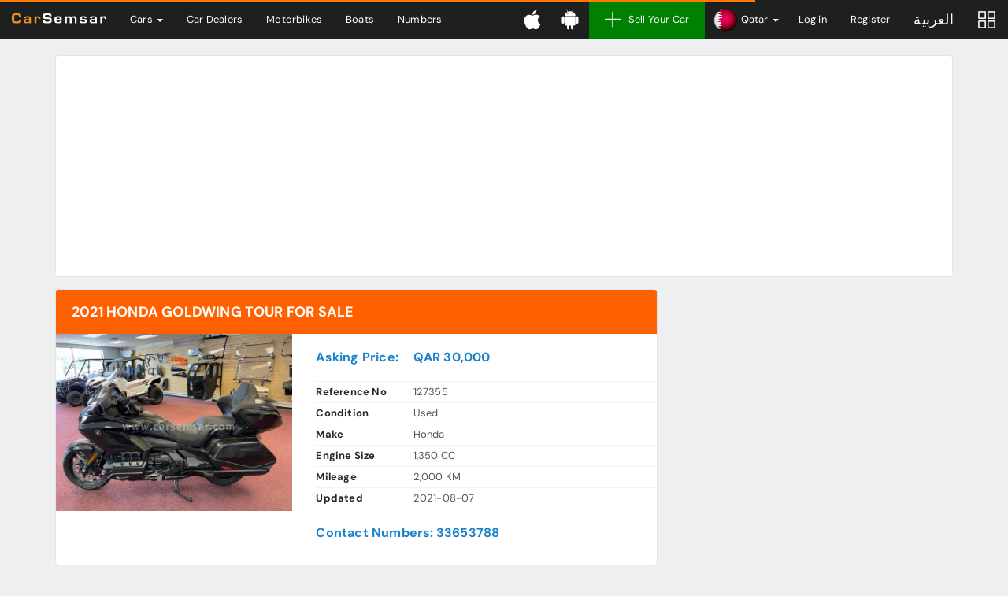

--- FILE ---
content_type: text/html; charset=UTF-8
request_url: https://www.carsemsar.com/en/qatar/motorbikes/2021-honda-goldwing-tour-for-sale-8140269886356383
body_size: 9580
content:
<!DOCTYPE html>
<html class="no-js" xmlns="http://www.w3.org/1999/xhtml" lang="en" data-placeholder-focus="false">
<head>
    <meta charset="utf-8">
    <meta http-equiv="X-UA-Compatible" content="IE=edge">
    <meta name="viewport" content="width=device-width, initial-scale=1, maximum-scale=1, user-scalable=no">

    <link rel="dns-prefetch" href="//cdn.carsemsar.com">
    <link rel="dns-prefetch" href="//api.carsemsar.com">
    <link rel="dns-prefetch" href="//carsemsar.s3.amazonaws.com">
    <link rel="dns-prefetch" href="//www.googletagmanager.com">
    <link rel="dns-prefetch" href="//connect.facebook.net">
    <link rel="dns-prefetch" href="//pagead2.googlesyndication.com">
    <link rel="dns-prefetch" href="//fonts.googleapis.com">
    <link rel="dns-prefetch" href="https://elan.carsemsar.com">

    
    
    <style type="text/css">@font-face {font-family:DM Sans;font-style:normal;font-weight:100 1000;src:url(/cf-fonts/v/dm-sans/5.0.18/latin/opsz/normal.woff2);unicode-range:U+0000-00FF,U+0131,U+0152-0153,U+02BB-02BC,U+02C6,U+02DA,U+02DC,U+0304,U+0308,U+0329,U+2000-206F,U+2074,U+20AC,U+2122,U+2191,U+2193,U+2212,U+2215,U+FEFF,U+FFFD;font-display:swap;}@font-face {font-family:DM Sans;font-style:normal;font-weight:100 1000;src:url(/cf-fonts/v/dm-sans/5.0.18/latin-ext/opsz/normal.woff2);unicode-range:U+0100-02AF,U+0304,U+0308,U+0329,U+1E00-1E9F,U+1EF2-1EFF,U+2020,U+20A0-20AB,U+20AD-20CF,U+2113,U+2C60-2C7F,U+A720-A7FF;font-display:swap;}@font-face {font-family:DM Sans;font-style:italic;font-weight:100 1000;src:url(/cf-fonts/v/dm-sans/5.0.18/latin-ext/opsz/italic.woff2);unicode-range:U+0100-02AF,U+0304,U+0308,U+0329,U+1E00-1E9F,U+1EF2-1EFF,U+2020,U+20A0-20AB,U+20AD-20CF,U+2113,U+2C60-2C7F,U+A720-A7FF;font-display:swap;}@font-face {font-family:DM Sans;font-style:italic;font-weight:100 1000;src:url(/cf-fonts/v/dm-sans/5.0.18/latin/opsz/italic.woff2);unicode-range:U+0000-00FF,U+0131,U+0152-0153,U+02BB-02BC,U+02C6,U+02DA,U+02DC,U+0304,U+0308,U+0329,U+2000-206F,U+2074,U+20AC,U+2122,U+2191,U+2193,U+2212,U+2215,U+FEFF,U+FFFD;font-display:swap;}</style>

    <title>2021 HONDA GOLDWING TOUR FOR SALE for sale in Qatar - New and used motorbikes for sale in Qatar</title>

    <meta name="robots" content="noodp, noydir, index, follow"/>
<meta name="description" content="Buy New and Used 2021 HONDA GOLDWING TOUR FOR SALE for sale in Qatar, Get the best deals, promotions and cheap prices on all motorbikes on CarSemsar.com. It is quick and easy! search, compare and decide."/>
<meta property="og:title" content="2021 HONDA GOLDWING TOUR FOR SALE for sale in Qatar - New and used motorbikes for sale in Qatar"/>
<meta property="og:description" content="Buy New and Used 2021 HONDA GOLDWING TOUR FOR SALE for sale in Qatar, Get the best deals, promotions and cheap prices on all motorbikes on CarSemsar.com. It is quick and easy! search, compare and decide."/>
<meta property="og:url" content="https://www.carsemsar.com/en/qatar/motorbikes/2021-honda-goldwing-tour-for-sale-8140269886356383"/>
<meta property="og:locale" content="en"/>
<meta property="og:locale:alternate" content="ar"/>
<meta property="og:type" content="website"/>
<meta property="og:site_name" content="CarSemsar"/>
<meta property="og:image" content="https://carsemsar.s3.amazonaws.com/motorbikes/2021/08/04/8140269886356383/610a21dd8234e6.29336040/photo-lg.jpg"/>
<meta property="fb:page_id" content="364895585691"/>
<meta property="al:ios:app_store_id" content="1317588714"/>
<meta property="al:ios:app_name" content="Car Semsar"/>
<meta property="al:android:app_name" content="Car Semsar"/>
<meta property="al:android:package" content="com.carsemsar.android"/>
<meta property="al:web:url" content="https://www.carsemsar.com/en/qatar/motorbikes/2021-honda-goldwing-tour-for-sale-8140269886356383"/>
<meta name="twitter:card" content="summary"/>
<meta name="twitter:title" content="2021 HONDA GOLDWING TOUR FOR SALE for sale in Qatar - New and used motorbikes for sale in Qatar"/>
<meta name="twitter:description" content="Buy New and Used 2021 HONDA GOLDWING TOUR FOR SALE for sale in Qatar, Get the best deals, promotions and cheap prices on all motorbikes on CarSemsar.com. It is quick and easy! search, compare and decide."/>
<meta name="twitter:site" content="CarSemsar"/>
<meta name="twitter:image" content="https://carsemsar.s3.amazonaws.com/motorbikes/2021/08/04/8140269886356383/610a21dd8234e6.29336040/photo-lg.jpg"/>
<meta name="twitter:creator" content="@CarSemsarQatar"/>

                        <link rel="canonical" href="https://www.carsemsar.com/en/qatar/motorbikes/2021-honda-goldwing-tour-for-sale-8140269886356383">
        
                    <link rel="alternate" href="https://www.carsemsar.com/en/qatar/motorbikes/2021-honda-goldwing-tour-for-sale-8140269886356383" hreflang="en">
            <link rel="alternate" href="https://www.carsemsar.com/ar/qatar/motorbikes/2021-honda-goldwing-tour-for-sale-8140269886356383" hreflang="ar">
            
    <link rel="icon" type="image/png" href="https://cdn.carsemsar.com/favicons/favicon-32x32.png?v=1" sizes="32x32">
    <link rel="icon" type="image/png" href="https://cdn.carsemsar.com/favicons/favicon-16x16.png?v=1" sizes="16x16">
    <link rel="shortcut icon" type="image/x-icon" href="https://cdn.carsemsar.com/favicons/favicon.ico?v=1">
    <link rel="apple-touch-icon" sizes="180x180" href="https://cdn.carsemsar.com/favicons/apple-touch-icon.png?v=1">
    <link rel="manifest" href="https://cdn.carsemsar.com/favicons/manifest.json?v=1">
    <link rel="mask-icon" href="https://cdn.carsemsar.com/favicons/safari-pinned-tab.svg?v=1" color="#101010">
    <meta name="theme-color" content="#101010">

    <!-- Google Tag Manager -->
    <script type="8d37aa5b563158dc1de8a2a2-text/javascript">(function (w, d, s, l, i) {
            w[l] = w[l] || [];
            w[l].push({'gtm.start': new Date().getTime(), event: 'gtm.js'});
            var f = d.getElementsByTagName(s)[0], j = d.createElement(s), dl = l != 'dataLayer' ? '&l=' + l : '';
            j.async = true;
            j.src = 'https://www.googletagmanager.com/gtm.js?id=' + i + dl;
            f.parentNode.insertBefore(j, f);
        })(window, document, 'script', 'dataLayer', 'GTM-M2V9HNW');</script>
    <!-- End Google Tag Manager -->

    <link rel="preload" as="style" href="https://cdn.carsemsar.com/css/core.css?buster-140724-04">
<link rel="stylesheet" type="text/css" href="https://cdn.carsemsar.com/css/core.css?buster-140724-04">
<link rel="preload" as="style" href="https://cdn.carsemsar.com/css/frontend-theme.css?buster-140724-04">
<link rel="stylesheet" type="text/css" href="https://cdn.carsemsar.com/css/frontend-theme.css?buster-140724-04">
<link rel="preload" as="style" href="https://cdn.carsemsar.com/css/devices.css?buster-140724-04">
<link rel="stylesheet" type="text/css" href="https://cdn.carsemsar.com/css/devices.css?buster-140724-04">

    <!--[if lt IE 9]>
    <script src="https://oss.maxcdn.com/libs/html5shiv/3.7.0/html5shiv.js"></script>
    <script src="https://oss.maxcdn.com/libs/respond.js/1.3.0/respond.min.js"></script>
    <![endif]-->

    <script type="8d37aa5b563158dc1de8a2a2-text/javascript" src="https://cdn.carsemsar.com/js/modernizr.min.js?buster-140724-04"></script>
<script type="8d37aa5b563158dc1de8a2a2-text/javascript" src="https://cdn.carsemsar.com/js/jquery.min.js"></script>
<script type="8d37aa5b563158dc1de8a2a2-text/javascript" src="https://cdn.carsemsar.com/js/jquery-migrate.min.js"></script>

    <script type="8d37aa5b563158dc1de8a2a2-text/javascript">var csConfig = {"env":"production","apiUrl":"https:\/\/api.carsemsar.com","assetsCdn":"https:\/\/cdn.carsemsar.com\/","cloud":"https:\/\/carsemsar.s3.amazonaws.com\/","lang":"en","country":"QA","pipe":{"CSRF_TOKEN":"b1c68507b8db61857b87d9d8e24c123f"},"compareBucket":"compareQA.cars"}</script>
    <script type="8d37aa5b563158dc1de8a2a2-text/javascript">
        (function () {
            if (navigator.userAgent.match(/IEMobile\/10\.0/i)) {
                var a = document.createElement("style");
                a.appendChild(document.createTextNode("@-ms-viewport{width:auto!important}"));
                document.head.appendChild(a);
            }
        })();
    </script>

        <script type="8d37aa5b563158dc1de8a2a2-text/javascript" src="https://elan.carsemsar.com/www/delivery/spcjs.php?id=1&amp;target=_blank"></script>

        <script type="8d37aa5b563158dc1de8a2a2-text/javascript" async>
        $(function () {

            $('.elan-frame').each(function (index, elem) {

                var $this = $(elem);
                var elanId = $this.attr('data-elanId');

                if (typeof (OA_output[elanId]) === 'undefined') {
                    console.log('Openx init failed');
                } else {
                    $this.html(OA_output[elanId]);
                }
            });
        });
    </script>

    <style>
        * {
            font-family: 'DM Sans', 'Tajawal', 'Lucida Grande', 'Arial', 'Lucida Sans Unicode', 'Lucida Sans', Verdana, Tahoma, sans-serif !important;
        }

        body {
            letter-spacing: 0.015rem;
        }
    </style>
</head>

<body>

<script id="tplAlertDialog" type="text/template">
    <div class="alert alert-<%= type %> animated zoomIn" role="alert">
        <div class="media">
            <div class="media-left">
                <img class="media-object" src="<%= csConfig.assetsCdn + 'img/alert/' + type + '.svg' %>">
            </div>
            <div class="media-body">
                <p class="media-heading"><%= message %></p>
            </div>
        </div>
    </div>
</script>

<script id="tplCompareItem" type="text/template">
    <li>
        <div class="bucket-item">
            <div class="remove-bucket-item" data-id="<%= PostId %>" title="Remove">
                <span class="flaticon-letter-x"></span>
            </div>
            <a href="<%= 'listing/' + TitleSlug %>" target="_blank">
                <div class="cover-photo"><img class="img-responsive" src="<%= PostCover %>" alt="Compare car"></div>
                <div class="bucket-item-title"><%= Title %></div>
            </a>
        </div>
    </li>
</script>

<script id="tplPopupSetStatus" type="text/template">
    <div class="cs-popup animated zoomIn">
        <div class="cs-popup-title">Success</div>
        <div class="cs-popup-content">
            <p style="line-height: 2em">
                You marked this listing as <%= newStatus %>. If you want to make this listing as <%= oldStatus %>, Click <span class="bg-primary" style="padding: 3px 10px; border-radius: 2px">Mark as <%= oldStatus %></span> button.
            </p>
        </div>
        <div class="cs-popup-footer">
            <div class="btn-group pull-right flip">
                <button type="button" class="btn btn-orange" onclick="Helpers.reload();">Ok</button>
                <button type="button" class="btn btn-default" onclick="Helpers.reload();">Cancel</button>
            </div>
            <div class="clearfix"></div>
        </div>
    </div>
</script>

<div id="tplPopupDeleteAllPhotos" class="cs-popup mfp-hide animated zoomIn">
    <div class="cs-popup-title">Confirmation</div>
    <div class="cs-popup-content">Are you sure? Do you want to delete all photos?</div>
    <div class="cs-popup-footer">
        <div class="btn-group pull-right flip">
            <button type="button" class="btn btn-orange" data-role="deletePhotos">Yes</button>
            <button type="button" class="btn btn-default" onclick="if (!window.__cfRLUnblockHandlers) return false; Helpers.model.close();" data-cf-modified-8d37aa5b563158dc1de8a2a2-="">No</button>
        </div>
        <div class="clearfix"></div>
    </div>
</div>

<div id="tplPopupPostDelete" class="cs-popup mfp-hide animated zoomIn">
    <div class="cs-popup-title">Confirmation</div>
    <div class="cs-popup-content">Are you sure? Do you want to delete me?</div>
    <div class="cs-popup-footer">
        <div class="btn-group pull-right flip">
            <button type="button" class="btn btn-orange" data-role="deletePost">Yes</button>
            <button type="button" class="btn btn-default" onclick="if (!window.__cfRLUnblockHandlers) return false; Helpers.model.close();" data-cf-modified-8d37aa5b563158dc1de8a2a2-="">No</button>
        </div>
        <div class="clearfix"></div>
    </div>
</div>    <div class="navbar navbar-inverse navbar-global navbar-fixed-top mega-menu" role="navigation">
    <div class="container-fluid">
        <div class="navbar-header">
            <button type="button" class="navbar-toggle" data-toggle="collapse" data-target=".mainNavCollapse">
                <span class="icon-bar"></span>
                <span class="icon-bar"></span>
                <span class="icon-bar"></span>
            </button>
            <a class="navbar-brand" href="/en/qatar/">
                <img src="https://cdn.carsemsar.com/img/logo-en.png" alt="Carsemsar Logo" title="Carsemsar Co" class="img-responsive">
            </a>
        </div>
        <div class="collapse navbar-collapse mainNavCollapse">
            <ul class="nav navbar-nav visible-lg visible-xs">
                <li class="dropdown mm hidden-xs"><!-- mm-fluid -->
                    <a href="/en/qatar/cars" class="dropdown-toggle" data-toggle="dropdown">
                        Cars <span class="caret"></span>
                    </a>
                    <ul class="dropdown-menu mm">
                        <li>
                            <div class="mm-content">

                                <div class="menu-panel row">
                                    <div class="col-lg-3 col-md-3 col-sm-3">
                                        <ul class="auto-list">
                                            <li><a href="/en/qatar/cars">All Cars</a></li>
                                            <li><a href="/en/qatar/cars/brand-new">New Cars</a></li>
                                            <li><a href="/en/qatar/cars/used">Used Cars</a></li>
                                            <li><a href="/en/qatar/cars/brands/china">Chinese Cars</a></li>
                                            <li><a href="/en/qatar/cars/rental">Rental Cars</a></li>
                                            <li><a href="/en/qatar/cars/dealer">Dealer Cars</a></li>
                                            <li><a href="/en/qatar/cars/private">Private seller cars</a></li>
                                            <li><a href="https://easymotorservices.com/en/" target="_blank">Services</a></li>
                                        </ul>
                                    </div>
                                    <div class="col-lg-9 col-md-9 col-sm-9">
                                        <div class="menu-content">

                                            <div class="row">
                                                <div class="col-lg-6 col-md-6 col-sm-6">

                                                    
                                                    <div class="category browse-body-types">
                                                        <h3>Browse Cars by <span class="highlight">Body Style</span></h3>
                                                        <ul>
                                                                                                                            <li>
                                                                    <a href="/en/qatar/cars/bodies/hatchback-wagon">
                                                                        <div class="img-wrap">
                                                                            <img src="https://cdn.carsemsar.com/img/car/bodies/hatch.png" alt="Hatch cars in Qatar">
                                                                        </div>
                                                                        <div class="cat-name">Hatchback</div>
                                                                    </a>
                                                                </li>
                                                                                                                            <li>
                                                                    <a href="/en/qatar/cars/bodies/hatchback-wagon">
                                                                        <div class="img-wrap">
                                                                            <img src="https://cdn.carsemsar.com/img/car/bodies/wagon.png" alt="Wagon cars in Qatar">
                                                                        </div>
                                                                        <div class="cat-name">Wagon</div>
                                                                    </a>
                                                                </li>
                                                                                                                            <li>
                                                                    <a href="/en/qatar/cars/bodies/saloon-sedan">
                                                                        <div class="img-wrap">
                                                                            <img src="https://cdn.carsemsar.com/img/car/bodies/sedan.png" alt="Sedan cars in Qatar">
                                                                        </div>
                                                                        <div class="cat-name">Sedan</div>
                                                                    </a>
                                                                </li>
                                                                                                                            <li>
                                                                    <a href="/en/qatar/cars/bodies/suv">
                                                                        <div class="img-wrap">
                                                                            <img src="https://cdn.carsemsar.com/img/car/bodies/suv.png" alt="SUV cars in Qatar">
                                                                        </div>
                                                                        <div class="cat-name">SUV</div>
                                                                    </a>
                                                                </li>
                                                                                                                            <li>
                                                                    <a href="/en/qatar/cars/bodies/coupe-convertible">
                                                                        <div class="img-wrap">
                                                                            <img src="https://cdn.carsemsar.com/img/car/bodies/coupe.png" alt="Coupe cars in Qatar">
                                                                        </div>
                                                                        <div class="cat-name">Coupe</div>
                                                                    </a>
                                                                </li>
                                                                                                                            <li>
                                                                    <a href="/en/qatar/cars/bodies/coupe-convertible">
                                                                        <div class="img-wrap">
                                                                            <img src="https://cdn.carsemsar.com/img/car/bodies/convertible.png" alt="Convertible cars in Qatar">
                                                                        </div>
                                                                        <div class="cat-name">Convertible</div>
                                                                    </a>
                                                                </li>
                                                                                                                            <li>
                                                                    <a href="/en/qatar/cars/bodies/van-minibus">
                                                                        <div class="img-wrap">
                                                                            <img src="https://cdn.carsemsar.com/img/car/bodies/van.png" alt="Vans in Qatar">
                                                                        </div>
                                                                        <div class="cat-name">Van</div>
                                                                    </a>
                                                                </li>
                                                                                                                            <li>
                                                                    <a href="/en/qatar/cars/bodies/pickup-truck">
                                                                        <div class="img-wrap">
                                                                            <img src="https://cdn.carsemsar.com/img/car/bodies/pickup-track.png" alt="Pickup Trucks in Qatar">
                                                                        </div>
                                                                        <div class="cat-name">Pickup Truck</div>
                                                                    </a>
                                                                </li>
                                                                                                                            <li>
                                                                    <a href="/en/qatar/cars/bodies/caravan-trailer">
                                                                        <div class="img-wrap">
                                                                            <img src="https://cdn.carsemsar.com/img/car/bodies/trailer.png" alt="Caravan in Qatar">
                                                                        </div>
                                                                        <div class="cat-name">Caravan</div>
                                                                    </a>
                                                                </li>
                                                                                                                    </ul>
                                                        <a href="/en/qatar/cars/bodies" class="brand-blink">See all Body Styles</a>
                                                    </div>
                                                </div>
                                                <div class="col-lg-6 col-md-6 col-sm-6">

                                                    
                                                    <div class="category browse-makes">
                                                        <h3>Browse Cars by <span class="highlight">Brand</span></h3>
                                                        <ul>
                                                                                                                            <li>
                                                                    <a href="/en/qatar/cars/toyota">
                                                                        <div class="img-wrap">
                                                                            <img src="https://cdn.carsemsar.com/img/car/logos/toyota-logo.png" alt="Toyota Qatar">
                                                                        </div>
                                                                        <div class="cat-name">Toyota</div>
                                                                    </a>
                                                                </li>
                                                                                                                            <li>
                                                                    <a href="/en/qatar/cars/nissan">
                                                                        <div class="img-wrap">
                                                                            <img src="https://cdn.carsemsar.com/img/car/logos/nissan-logo.png" alt="Nissan Qatar">
                                                                        </div>
                                                                        <div class="cat-name">Nissan</div>
                                                                    </a>
                                                                </li>
                                                                                                                            <li>
                                                                    <a href="/en/qatar/cars/kia">
                                                                        <div class="img-wrap">
                                                                            <img src="https://cdn.carsemsar.com/img/car/logos/kia-logo.png" alt="Kia Qatar">
                                                                        </div>
                                                                        <div class="cat-name">Kia</div>
                                                                    </a>
                                                                </li>
                                                                                                                            <li>
                                                                    <a href="/en/qatar/cars/mitsubishi">
                                                                        <div class="img-wrap">
                                                                            <img src="https://cdn.carsemsar.com/img/car/logos/mitsubishi-logo.png" alt="Mitsubishi Qatar">
                                                                        </div>
                                                                        <div class="cat-name">Mitsubishi</div>
                                                                    </a>
                                                                </li>
                                                                                                                            <li>
                                                                    <a href="/en/qatar/cars/honda">
                                                                        <div class="img-wrap">
                                                                            <img src="https://cdn.carsemsar.com/img/car/logos/honda-logo.png" alt="Honda Qatar">
                                                                        </div>
                                                                        <div class="cat-name">Honda</div>
                                                                    </a>
                                                                </li>
                                                                                                                            <li>
                                                                    <a href="/en/qatar/cars/hyundai">
                                                                        <div class="img-wrap">
                                                                            <img src="https://cdn.carsemsar.com/img/car/logos/hyundai-logo.png" alt="Hyundai Qatar">
                                                                        </div>
                                                                        <div class="cat-name">Hyundai</div>
                                                                    </a>
                                                                </li>
                                                                                                                            <li>
                                                                    <a href="/en/qatar/cars/chevrolet">
                                                                        <div class="img-wrap">
                                                                            <img src="https://cdn.carsemsar.com/img/car/logos/chevrolet-logo.png" alt="Chevrolet Qatar">
                                                                        </div>
                                                                        <div class="cat-name">Chevrolet</div>
                                                                    </a>
                                                                </li>
                                                                                                                            <li>
                                                                    <a href="/en/qatar/cars/mercedes-benz">
                                                                        <div class="img-wrap">
                                                                            <img src="https://cdn.carsemsar.com/img/car/logos/mercedes-benz-logo.png" alt="Mercedes-Benz Qatar">
                                                                        </div>
                                                                        <div class="cat-name">Mercedes-Benz</div>
                                                                    </a>
                                                                </li>
                                                                                                                            <li>
                                                                    <a href="/en/qatar/cars/bmw">
                                                                        <div class="img-wrap">
                                                                            <img src="https://cdn.carsemsar.com/img/car/logos/bmw-logo.png" alt="BMW Qatar">
                                                                        </div>
                                                                        <div class="cat-name">BMW</div>
                                                                    </a>
                                                                </li>
                                                                                                                    </ul>
                                                        <a href="/en/qatar/cars/brands" class="brand-blink">See all Brands</a>
                                                    </div>
                                                </div>
                                            </div>

                                        </div>
                                    </div>
                                </div>

                            </div>
                        </li>
                    </ul>
                </li>
                <li class="visible-xs"><a href="/en/qatar/cars">Cars</a></li>
                <li><a href="/en/qatar/cars/dealers">Car Dealers</a></li>
                                    <li class="visible-xs"><a href="/en/qatar/cars/brands/china">Chinese Cars</a></li>
                    <li class="visible-xs"><a href="/en/qatar/cars/rental">Rental Cars</a></li>
                                <li><a href="/en/qatar/motorbikes">Motorbikes</a></li>
                                    <li><a href="/en/qatar/boats">Boats</a></li>
                    <li><a href="/en/qatar/numbers">Numbers</a></li>
                            </ul>

            <ul class="nav navbar-nav visible-md visible-sm">
                <li class="dropdown">
                    <a href="" class="dropdown-toggle quick-menu" data-toggle="dropdown" role="button" aria-haspopup="true" aria-expanded="false">
                        <i class="flaticon-menu"></i>
                    </a>
                    <ul class="dropdown-menu">
                        <li><a href="/en/qatar/cars">Cars</a></li>
                        <li><a href="/en/qatar/cars/dealers">Car Dealers</a></li>
                                                    <li><a href="/en/qatar/cars/brands/china">Chinese Cars</a></li>
                            <li><a href="/en/qatar/cars/rental">Rental Cars</a></li>
                                                <li><a href="/en/qatar/motorbikes">Motorbikes</a></li>
                                                    <li><a href="/en/qatar/boats">Boats</a></li>
                            <li><a href="/en/qatar/numbers">Numbers</a></li>
                            <li><a href="http://easymotorservices.com/en/" target="_blank">Services</a></li>
                                            </ul>
                </li>
            </ul>

            <ul class="nav navbar-nav navbar-right">
                <li>
                    <a href="//bit.ly/carsemsar-ios" class="app-download" target="_blank" data-qtip data-pos-me="top right" data-pos-at="bottom center" title="Get the CarSemsar iOS App">
                        <svg aria-hidden="true" focusable="false" data-icon="apple" role="img" xmlns="http://www.w3.org/2000/svg" viewBox="0 0 384 512" class="app-icon">
                            <path fill="currentColor"
                                  d="M318.7 268.7c-.2-36.7 16.4-64.4 50-84.8-18.8-26.9-47.2-41.7-84.7-44.6-35.5-2.8-74.3 20.7-88.5 20.7-15 0-49.4-19.7-76.4-19.7C63.3 141.2 4 184.8 4 273.5q0 39.3 14.4 81.2c12.8 36.7 59 126.7 107.2 125.2 25.2-.6 43-17.9 75.8-17.9 31.8 0 48.3 17.9 76.4 17.9 48.6-.7 90.4-82.5 102.6-119.3-65.2-30.7-61.7-90-61.7-91.9zm-56.6-164.2c27.3-32.4 24.8-61.9 24-72.5-24.1 1.4-52 16.4-67.9 34.9-17.5 19.8-27.8 44.3-25.6 71.9 26.1 2 49.9-11.4 69.5-34.3z"></path>
                        </svg>
                        <span class="visible-xs">Download iOS App</span>
                    </a>
                </li>
                <li>
                    <a href="//bit.ly/carsemsar-android" class="app-download" target="_blank" data-qtip data-pos-me="top right" data-pos-at="bottom center" title="Get the CarSemsar Android App">
                        <svg aria-hidden="true" focusable="false" data-icon="android" role="img" xmlns="http://www.w3.org/2000/svg" viewBox="0 0 448 512" class="app-icon">
                            <path fill="currentColor"
                                  d="M89.6 204.5v115.8c0 15.4-12.1 27.7-27.5 27.7-15.3 0-30.1-12.4-30.1-27.7V204.5c0-15.1 14.8-27.5 30.1-27.5 15.1 0 27.5 12.4 27.5 27.5zm10.8 157c0 16.4 13.2 29.6 29.6 29.6h19.9l.3 61.1c0 36.9 55.2 36.6 55.2 0v-61.1h37.2v61.1c0 36.7 55.5 36.8 55.5 0v-61.1h20.2c16.2 0 29.4-13.2 29.4-29.6V182.1H100.4v179.4zm248-189.1H99.3c0-42.8 25.6-80 63.6-99.4l-19.1-35.3c-2.8-4.9 4.3-8 6.7-3.8l19.4 35.6c34.9-15.5 75-14.7 108.3 0L297.5 34c2.5-4.3 9.5-1.1 6.7 3.8L285.1 73c37.7 19.4 63.3 56.6 63.3 99.4zm-170.7-55.5c0-5.7-4.6-10.5-10.5-10.5-5.7 0-10.2 4.8-10.2 10.5s4.6 10.5 10.2 10.5c5.9 0 10.5-4.8 10.5-10.5zm113.4 0c0-5.7-4.6-10.5-10.2-10.5-5.9 0-10.5 4.8-10.5 10.5s4.6 10.5 10.5 10.5c5.6 0 10.2-4.8 10.2-10.5zm94.8 60.1c-15.1 0-27.5 12.1-27.5 27.5v115.8c0 15.4 12.4 27.7 27.5 27.7 15.4 0 30.1-12.4 30.1-27.7V204.5c0-15.4-14.8-27.5-30.1-27.5z"></path>
                        </svg>
                        <span class="visible-xs">Download Android App</span>
                    </a>
                </li>
                <li><a href="/en/user/post" class="post-new"><i class="flaticon-add"></i>Sell Your Car</a></li>
                                    <li class="dropdown countries-menu">
                        <a href="" class="dropdown-toggle flag-menu" data-toggle="dropdown" role="button" aria-haspopup="true" aria-expanded="false">
                            <img src="https://cdn.carsemsar.com/img/countries/qatar.png" class="img-responsive" alt="Change countries">
                            <span class="hidden-sm">Qatar</span>
                            <span class="caret"></span>
                        </a>
                        <ul class="dropdown-menu">
                                                            <li>
                                    <a href="/en/qatar">
                                        <img src="https://cdn.carsemsar.com/img/countries/qatar.png" alt="Qatar" class="img-responsive">Qatar                                    </a>
                                </li>
                                                            <li>
                                    <a href="/en/bahrain">
                                        <img src="https://cdn.carsemsar.com/img/countries/bahrain.png" alt="Bahrain" class="img-responsive">Bahrain                                    </a>
                                </li>
                                                            <li>
                                    <a href="/en/egypt">
                                        <img src="https://cdn.carsemsar.com/img/countries/egypt.png" alt="Egypt" class="img-responsive">Egypt                                    </a>
                                </li>
                                                            <li>
                                    <a href="/en/ksa">
                                        <img src="https://cdn.carsemsar.com/img/countries/ksa.png" alt="Saudi Arabia" class="img-responsive">Saudi Arabia                                    </a>
                                </li>
                                                            <li>
                                    <a href="/en/kuwait">
                                        <img src="https://cdn.carsemsar.com/img/countries/kuwait.png" alt="Kuwait" class="img-responsive">Kuwait                                    </a>
                                </li>
                                                            <li>
                                    <a href="/en/uae">
                                        <img src="https://cdn.carsemsar.com/img/countries/uae.png" alt="United Arab Emirates" class="img-responsive">United Arab Emirates                                    </a>
                                </li>
                                                    </ul>
                    </li>
                                                    <li><a href="/en/account/login">Log in</a></li>
                    <li><a href="/en/account/signup">Register</a></li>
                                                    <li><a rel="alternate" hreflang="ar" href="https://www.carsemsar.com/ar/qatar/motorbikes/2021-honda-goldwing-tour-for-sale-8140269886356383" class="menu-arabic">العربية</a></li>
                                                    <li>
                        <a href="/en/qatar/compare" id="compareNow" class="post-compare" data-qtip data-pos-me="top right" data-pos-at="bottom center"
                           title="Comparison">
                            <span class="noti-compare hidden"></span>
                            <i class="flaticon-compare-menu"></i>
                        </a>
                    </li>
                            </ul>
        </div>
    </div>
</div>

<div class="app-notification apple">
    <a href="https://apps.apple.com/qa/app/car-semsar-%D9%83%D8%A7%D8%B1-%D8%B3%D9%85%D8%B3%D8%A7%D8%B1/id1317588714" title="Carsemsar ios app">
        <div class="app-logo"></div>
        <div class="details">
            <h3 class="app-name">Car Semsar Mobile App</h3>
            <p class="app-desc">Find it on the App Store.</p>
            <span class="app-get">GET</span>
        </div>
    </a>
</div>

<div class="app-notification android">
    <a href="https://play.google.com/store/apps/details?id=com.carsemsar.android" title="Carsemsar android app">
        <div class="app-logo"></div>
        <div class="details">
            <h3 class="app-name">Car Semsar Mobile App</h3>
            <p class="app-desc">Find it on the Google Play Store.</p>
            <span class="app-get">GET</span>
        </div>
    </a>
</div>
<div class="app-notification-height"></div>
<script type="8d37aa5b563158dc1de8a2a2-text/javascript">
    $(function () {
        if (/webOS|iPhone|iPad|iPod/i.test(navigator.userAgent)) {
            $('.app-notification.apple').addClass('active');
        } else if (/Android/i.test(navigator.userAgent)) {
            $('.app-notification.android').addClass('active');
        }
    });
</script>

<section class="compare-bucket">
    <div class="compare-header">
        <ul class="bucket-toggle pull-right flip list-inline">
            <li><span id="removeBucket"><i class="flaticon-delete"></i></span></li>
            <li><span id="toggleBucket"><i class="flaticon-arrow-line-right"></i></span></li>
        </ul>
        Comparison List    </div>
    <div class="compare-content">
        <div class="compare-info">
            <div class="compare-loading"><i></i></div>
            <p>Please add car to the comparison list, as you go through the site pages and compare them later.</p>
        </div>

        <div class="scroller-compare" data-scroller>
            <ul class="list-unstyled bucket-items"></ul>
        </div>

    </div>
    <div class="compare-footer">
        <button id="btnCompare" data-href="/en/qatar/compare" type="button" class="btn btn-success btn-lg btn-block">Compare</button>
    </div>
</section>

<div class="compare-modal"></div>

<section class="content-wrapper">
    <section class="container advanced-car">

    <div class="box-default elan-leaderboard">
        <div style="width: 100%; height: 90px; margin: 0 auto">
            <ins class="adsbygoogle"
                 style="display:block"
                 data-ad-client="ca-pub-9680452562157544"
                 data-ad-slot="9761306358"
                 data-ad-format="auto"></ins>
        </div>
        <script type="8d37aa5b563158dc1de8a2a2-text/javascript">
            (adsbygoogle = window.adsbygoogle || []).push({});
        </script>
    </div>

    <aside class="row">
        <aside class="col-lg-8 col-md-8 col-sm-12 col-pad-right">

            <div class="box-default">
                <h1 class="page-title">2021 HONDA GOLDWING TOUR FOR SALE</h1>

                <div class="row">
                    <div class="col-lg-5 col-md-4 col-sm-4">
                        <div class="cover-photo">
                            <img class="img-responsive" src="https://carsemsar.s3.amazonaws.com/motorbikes/2021/08/04/8140269886356383/610a21dd8234e6.29336040/photo-md.jpg" alt="2021 HONDA GOLDWING TOUR FOR SALE" title="2021 HONDA GOLDWING TOUR FOR SALE">
                        </div>
                    </div>
                    <div class="col-lg-7 col-md-8 col-sm-8">
                        <ul class="listing-details">
                            <li class="highlight-detail">
                                <span class="field-label">Asking Price:</span>
                                <span class="field-value">QAR 30,000</span>
                            </li>
                            <li>
                                <span class="field-label">Reference No</span>
                                <span class="field-value">127355</span>
                            </li>
                                                            <li>
                                    <span class="field-label">Condition</span>
                                    <span class="field-value">Used</span>
                                </li>
                                                                                                                    <li>
                                    <span class="field-label">Make</span>
                                    <span class="field-value">Honda</span>
                                </li>
                                                                                    <li>
                                <span class="field-label">Engine Size</span>
                                <span class="field-value">1,350 CC</span>
                            </li>
                            <li>
                                <span class="field-label">Mileage</span>
                                <span class="field-value">2,000 KM</span>
                            </li>
                            <li>
                                <span class="field-label">Updated</span>
                                <span class="field-value">2021-08-07</span>
                            </li>
                            <li class="highlight-detail">
                                <span class="field-label">Contact Numbers:</span>
                                <span class="field-value">
                                                                            33653788                                                                    </span>
                            </li>
                        </ul>
                    </div>
                </div>
            </div>

            <div class="listing-info">

                <ul class="nav nav-tabs nav-justified" role="tablist">
                                            <li role="presentation"><a href="#photos" aria-controls="photos" role="tab" data-toggle="tab">Photos</a></li>
                                                                <li role="presentation"><a href="#listingDescription" aria-controls="listingDescription" role="tab" data-toggle="tab">Listing Description</a></li>
                                    </ul>

                <div class="tab-content box-default">
                                            <div role="tabpanel" class="tab-pane" id="photos">
                            <div id="gallery" style="display:none">
                                                                    <img alt="" src="https://carsemsar.s3.amazonaws.com/motorbikes/2021/08/04/8140269886356383/610a21dd8234e6.29336040/photo-md.jpg"
                                         data-image="https://carsemsar.s3.amazonaws.com/motorbikes/2021/08/04/8140269886356383/610a21dd8234e6.29336040/photo-lg.jpg"
                                         data-description="">
                                                                    <img alt="" src="https://carsemsar.s3.amazonaws.com/motorbikes/2021/08/04/8140269886356383/610a21f88e0261.57184767/photo-md.jpg"
                                         data-image="https://carsemsar.s3.amazonaws.com/motorbikes/2021/08/04/8140269886356383/610a21f88e0261.57184767/photo-lg.jpg"
                                         data-description="">
                                                                    <img alt="" src="https://carsemsar.s3.amazonaws.com/motorbikes/2021/08/04/8140269886356383/610a21ffb52621.10815427/photo-md.jpg"
                                         data-image="https://carsemsar.s3.amazonaws.com/motorbikes/2021/08/04/8140269886356383/610a21ffb52621.10815427/photo-lg.jpg"
                                         data-description="">
                                                                    <img alt="" src="https://carsemsar.s3.amazonaws.com/motorbikes/2021/08/04/8140269886356383/610a2219347e28.45763778/photo-md.jpg"
                                         data-image="https://carsemsar.s3.amazonaws.com/motorbikes/2021/08/04/8140269886356383/610a2219347e28.45763778/photo-lg.jpg"
                                         data-description="">
                                                            </div>
                        </div>
                                                                <div role="tabpanel" class="tab-pane" id="listingDescription">
                            <div class="section-content">
                                <p class="details">kindly contact on whatsapp on +4915217188320</p>
                            </div>
                        </div>
                                    </div>
            </div>

            <div class="box-default elan-box">
                <!-- Responsive Rectangle - Qatar -->
                <ins class="adsbygoogle"
                     style="display:block"
                     data-ad-client="ca-pub-9680452562157544"
                     data-ad-slot="5965060756"
                     data-ad-format="auto"></ins>
                <script type="8d37aa5b563158dc1de8a2a2-text/javascript">
                    (adsbygoogle = window.adsbygoogle || []).push({});
                </script>
            </div>

            <div class="panel panel-danger listing-spam">
                <div class="panel-heading">
                    <h3 class="panel-title">Scam Warning</h3>
                </div>
                <div class="panel-body">
                    <ul style="line-height: 20px; padding: 0 15px">
                        <li>Don't trust sellers that only put E-mail address without phone numbers.</li>
                        <li>Don't transfer money to the seller over the internet.</li>
                        <li>Make sure that the seller is located in your country.</li>
                    </ul>
                </div>
            </div>

        </aside>
        <!-- START: ADS ASIDE -->
        <aside class="col-lg-4 col-md-4 col-sm-12">

            
        </aside>
        <!-- END: ADS ASIDE -->
    </aside>
</section>

    <link rel='stylesheet' href="https://cdn.carsemsar.com/js/slider/css/unite-gallery.css" type='text/css'/>
    <link rel='stylesheet' href="https://cdn.carsemsar.com/js/slider/themes/default/ug-theme-default.css" type='text/css'/>

    <script type="8d37aa5b563158dc1de8a2a2-text/javascript" src="https://cdn.carsemsar.com/js/slider/js/unitegallery.min.js"></script>
    <script type="8d37aa5b563158dc1de8a2a2-text/javascript" src="https://cdn.carsemsar.com/js/slider/themes/compact/ug-theme-compact.js"></script>

    <script type="8d37aa5b563158dc1de8a2a2-text/javascript">
        $(function () {
            $('#gallery').unitegallery({
                gallery_theme: 'compact',
                thumb_image_overlay_effect: true,
                thumb_image_overlay_type: 'sepia',
                slider_scale_mode: 'fit',
                slider_scale_mode_media: 'fit'//,
                //gallery_min_height: 500
            });
        })
    </script>

<script type="8d37aa5b563158dc1de8a2a2-text/javascript">
    $(function () {
        $('.listing-info li:first-child').addClass('active');
        $('.listing-info .tab-content .tab-pane:first-child').addClass('active');
    })
</script></section>

<footer class="footer">
    <div class="container">

        <div class="go-mobile">
            <h5 class="lead">Get the CarSemsar App!</h5>
            <div class="row">
                <div class="col-xs-6">
                    <a href="//bit.ly/carsemsar-ios" target="_blank">
                        <img class="img-responsive" src="https://cdn.carsemsar.com/img/app/app-store-icon.png" alt="Download Carsemsar iOS App">
                    </a>
                </div>
                <div class="col-xs-6">
                    <a href="//bit.ly/carsemsar-android" target="_blank">
                        <img class="img-responsive" src="https://cdn.carsemsar.com/img/app/google-play-icon.png" alt="Download Carsemsar Android App">
                    </a>
                </div>
            </div>
        </div>

        <div class="row">
            <div class="col-lg-3 col-md-3 col-sm-6"><h5>Stay in Touch</h5>
                <ul class="list-unstyled list-inline">
                    <li>
                        <a href="https://www.facebook.com/carsemsarqatar" target="_blank">
                            <img src="https://cdn.carsemsar.com/img/social/facebook.svg" class="img-responsive" data-tip="top" title="Facebook" style="width: 48px; height: 48px" alt="Carsemsar on Facebook">
                        </a>
                    </li>
                    <li>
                        <a href="https://twitter.com/CarSemsarQatar" target="_blank">
                            <img src="https://cdn.carsemsar.com/img/social/twitter.svg" class="img-responsive" data-tip="top" title="Twitter" style="width: 48px; height: 48px" alt="Carsemsar on Twitter">
                        </a>
                    </li>
                    <li>
                        <a href="https://instagram.com/carsemsarqatar" target="_blank">
                            <img src="https://cdn.carsemsar.com/img/social/instagram.svg" class="img-responsive" data-tip="top" title="Instagram" style="width: 48px; height: 48px" alt="Carsemsar on Instagram">
                        </a>
                    </li>
                </ul>
            </div>
            <div class="col-lg-5 col-md-5 col-sm-6"><h5>Quick Links</h5>
                <ul class="list-unstyled list-inline">
                    <li><a href="/en/qatar/">Home</a></li>
                    <li><a href="/en/qatar/about-us">About Us</a></li>
                    <li><a href="/en/qatar/become-a-dealer">Become a Dealer</a></li>
                    <li><a href="/en/qatar/faqs">FAQs</a></li>
                    <li><a href="/en/qatar/privacy-policy">Privacy Policy</a></li>
                    <li><a href="/en/qatar/terms-and-conditions">Terms and Conditions</a></li>
                    <li><a href="/en/qatar/contact-us" target="_blank">Contact Us</a></li>
                </ul>
            </div>
            <div class="col-lg-4 col-md-4 col-sm-12">© 2026 CarSemsar. All rights reserved.</div>
        </div>
    </div>
</footer>

<script type="8d37aa5b563158dc1de8a2a2-text/javascript" src="https://cdn.carsemsar.com/js/core.js?buster-140724-04"></script>
<script type="8d37aa5b563158dc1de8a2a2-text/javascript" src="https://cdn.carsemsar.com/js/app.js?buster-140724-04"></script>
<script type="8d37aa5b563158dc1de8a2a2-text/javascript" src="https://cdn.carsemsar.com/js/modules/app-compare.js?buster-140724-04"></script>
<script type="8d37aa5b563158dc1de8a2a2-text/javascript" src="https://cdn.carsemsar.com/js/modules/app-post.js?buster-140724-04"></script>
<!-- Google Tag Manager (noscript) -->
<noscript>
    <iframe src="https://www.googletagmanager.com/ns.html?id=GTM-M2V9HNW" height="0" width="0" style="display:none;visibility:hidden"></iframe>
</noscript>
<!-- End Google Tag Manager (noscript) -->

    <script data-ad-client='ca-pub-9680452562157544' async src='https://pagead2.googlesyndication.com/pagead/js/adsbygoogle.js' type="8d37aa5b563158dc1de8a2a2-text/javascript"></script>


<!-- Global site tag (gtag.js) - Google Analytics -->

<!-- Google tag (gtag.js) -->
<script async src="https://www.googletagmanager.com/gtag/js?id=G-YPRJECEYS5" type="8d37aa5b563158dc1de8a2a2-text/javascript"></script>
<script type="8d37aa5b563158dc1de8a2a2-text/javascript">
    window.dataLayer = window.dataLayer || [];

    function gtag() {
        dataLayer.push(arguments);
    }

    gtag('js', new Date());
	gtag("config", "AW-819088402");
	gtag("config", "UA-15662348-1");
    gtag('config', 'G-YPRJECEYS5');
</script>

<!-- Meta Pixel Code -->
<script type="8d37aa5b563158dc1de8a2a2-text/javascript">
    !function(f,b,e,v,n,t,s)
    {if(f.fbq)return;n=f.fbq=function(){n.callMethod?
        n.callMethod.apply(n,arguments):n.queue.push(arguments)};
        if(!f._fbq)f._fbq=n;n.push=n;n.loaded=!0;n.version='2.0';
        n.queue=[];t=b.createElement(e);t.async=!0;
        t.src=v;s=b.getElementsByTagName(e)[0];
        s.parentNode.insertBefore(t,s)}(window, document,'script',
        'https://connect.facebook.net/en_US/fbevents.js');
    fbq('init', '1713257402556829');
    fbq('track', 'PageView');
</script>
<noscript><img height="1" width="1" style="display:none" src="https://www.facebook.com/tr?id=1713257402556829&ev=PageView&noscript=1"/></noscript>
<!-- End Meta Pixel Code -->

<script type="8d37aa5b563158dc1de8a2a2-text/javascript">
    /* FB EVENTS */
    window.fbAsyncInit = function () {
        FB.init({
            appId: '1201046390011038',
            xfbml: true,
            version: 'v2.10'
        });

        FB.AppEvents.logPageView();
    };

    (function (d, s, id) {
        var js, fjs = d.getElementsByTagName(s)[0];
        if (d.getElementById(id)) {
            return;
        }
        js = d.createElement(s);
        js.id = id;
        js.src = "https://connect.facebook.net/en_US/sdk.js";
        fjs.parentNode.insertBefore(js, fjs);
    }(document, 'script', 'facebook-jssdk'));
</script>



<script src="/cdn-cgi/scripts/7d0fa10a/cloudflare-static/rocket-loader.min.js" data-cf-settings="8d37aa5b563158dc1de8a2a2-|49" defer></script><script defer src="https://static.cloudflareinsights.com/beacon.min.js/vcd15cbe7772f49c399c6a5babf22c1241717689176015" integrity="sha512-ZpsOmlRQV6y907TI0dKBHq9Md29nnaEIPlkf84rnaERnq6zvWvPUqr2ft8M1aS28oN72PdrCzSjY4U6VaAw1EQ==" data-cf-beacon='{"version":"2024.11.0","token":"eaa8b2e7823f499e89da8848ce5fb959","r":1,"server_timing":{"name":{"cfCacheStatus":true,"cfEdge":true,"cfExtPri":true,"cfL4":true,"cfOrigin":true,"cfSpeedBrain":true},"location_startswith":null}}' crossorigin="anonymous"></script>
</body>
</html>

--- FILE ---
content_type: text/html; charset=utf-8
request_url: https://www.google.com/recaptcha/api2/aframe
body_size: 181
content:
<!DOCTYPE HTML><html><head><meta http-equiv="content-type" content="text/html; charset=UTF-8"></head><body><script nonce="puC5FEn61RyeeicpHF6lVw">/** Anti-fraud and anti-abuse applications only. See google.com/recaptcha */ try{var clients={'sodar':'https://pagead2.googlesyndication.com/pagead/sodar?'};window.addEventListener("message",function(a){try{if(a.source===window.parent){var b=JSON.parse(a.data);var c=clients[b['id']];if(c){var d=document.createElement('img');d.src=c+b['params']+'&rc='+(localStorage.getItem("rc::a")?sessionStorage.getItem("rc::b"):"");window.document.body.appendChild(d);sessionStorage.setItem("rc::e",parseInt(sessionStorage.getItem("rc::e")||0)+1);localStorage.setItem("rc::h",'1769931440610');}}}catch(b){}});window.parent.postMessage("_grecaptcha_ready", "*");}catch(b){}</script></body></html>